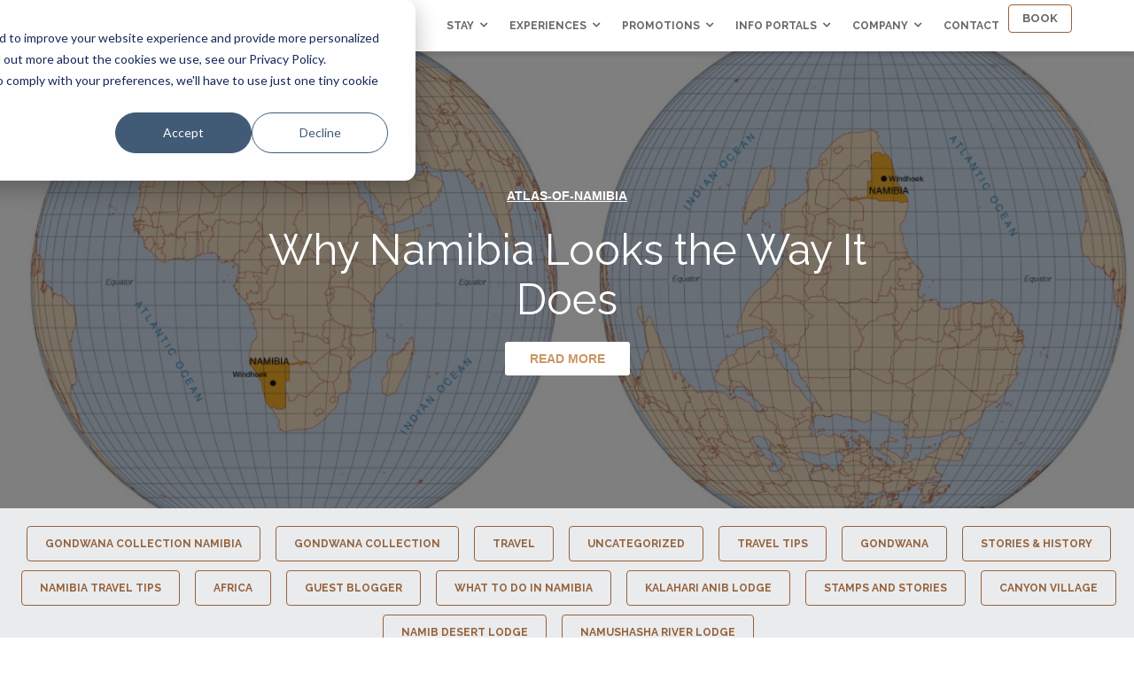

--- FILE ---
content_type: text/html; charset=UTF-8
request_url: https://gondwana-collection.com/blog/tag/africa-on-wheels
body_size: 11785
content:
<!doctype html><html id="hubspt-html-tg" lang="en"><head>
    
    
    
    
    
    
    
    
    
    
    
    
    <meta charset="utf-8">

    
    <link rel="canonical" href="https://gondwana-collection.com/blog/tag/africa-on-wheels">

    
    
      
      <title>Blog | Africa on wheels</title>
      <meta name="description" content="Africa on wheels | Latest Travelogues from all around Namibia!">
    

    
    <link rel="shortcut icon" href="https://gondwana-collection.com/hubfs/Gondwana_Hand-1.png">
    
    
    <link rel="preload" href="https://maxcdn.bootstrapcdn.com/font-awesome/4.7.0/css/font-awesome.min.css" as="style" onload="this.onload=null;this.rel='stylesheet'">
    <noscript><link rel="stylesheet" href="https://maxcdn.bootstrapcdn.com/font-awesome/4.7.0/css/font-awesome.min.css"></noscript>
    
    <link rel="preload" href="https://unpkg.com/aos@2.3.1/dist/aos.css" as="style" onload="this.onload=null;this.rel='stylesheet'">
    <noscript><link rel="stylesheet" href="https://unpkg.com/aos@2.3.1/dist/aos.css"></noscript>
    
    <link rel="preload" href="https://cdnjs.cloudflare.com/ajax/libs/magnific-popup.js/1.1.0/magnific-popup.min.css" as="style" onload="this.onload=null;this.rel='stylesheet'">
    <noscript><link rel="stylesheet" href="https://cdnjs.cloudflare.com/ajax/libs/magnific-popup.js/1.1.0/magnific-popup.min.css"></noscript>
    
    <link rel="preload" href="https://cdnjs.cloudflare.com/ajax/libs/slick-carousel/1.9.0/slick-theme.min.css" as="style" onload="this.onload=null;this.rel='stylesheet'">
    <noscript><link rel="stylesheet" href="https://cdnjs.cloudflare.com/ajax/libs/slick-carousel/1.9.0/slick-theme.min.css"></noscript>
    
    <link rel="preload" href="https://cdnjs.cloudflare.com/ajax/libs/slick-carousel/1.9.0/slick.min.css" as="style" integrity="sha256-UK1EiopXIL+KVhfbFa8xrmAWPeBjMVdvYMYkTAEv/HI=" crossorigin="anonymous" onload="this.onload=null;this.rel='stylesheet'">
    <noscript><link rel="stylesheet" href="https://cdnjs.cloudflare.com/ajax/libs/slick-carousel/1.9.0/slick.min.css" integrity="sha256-UK1EiopXIL+KVhfbFa8xrmAWPeBjMVdvYMYkTAEv/HI="></noscript>
    
    

    
    <script type="text/javascript" src="//cdnjs.cloudflare.com/ajax/libs/jquery/1.7.1/jquery.min.js"></script>
    <script src="https://www.jqueryscript.net/demo/Instagram-Photos-Without-API-instagramFeed/jquery.instagramFeed.js"></script>
    <script type="text/javascript" src="//cdn.jsdelivr.net/npm/slick-carousel@1.8.1/slick/slick.min.js"></script>
    <script src="https://cdnjs.cloudflare.com/ajax/libs/magnific-popup.js/1.1.0/jquery.magnific-popup.js" integrity="sha512-C1zvdb9R55RAkl6xCLTPt+Wmcz6s+ccOvcr6G57lbm8M2fbgn2SUjUJbQ13fEyjuLViwe97uJvwa1EUf4F1Akw==" crossorigin="anonymous"></script>
    <script src="https://unpkg.com/aos@2.3.1/dist/aos.js"></script>
    
    <!-- Include theme overrides -->
    
        
    
    
    
       
        
    
      
      
		
    <meta name="viewport" content="width=device-width, initial-scale=1">

    
    <meta property="og:description" content="Africa on wheels | Latest Travelogues from all around Namibia!">
    <meta property="og:title" content="Blog | Africa on wheels">
    <meta name="twitter:description" content="Africa on wheels | Latest Travelogues from all around Namibia!">
    <meta name="twitter:title" content="Blog | Africa on wheels">

    

    

    <style>
a.cta_button{-moz-box-sizing:content-box !important;-webkit-box-sizing:content-box !important;box-sizing:content-box !important;vertical-align:middle}.hs-breadcrumb-menu{list-style-type:none;margin:0px 0px 0px 0px;padding:0px 0px 0px 0px}.hs-breadcrumb-menu-item{float:left;padding:10px 0px 10px 10px}.hs-breadcrumb-menu-divider:before{content:'›';padding-left:10px}.hs-featured-image-link{border:0}.hs-featured-image{float:right;margin:0 0 20px 20px;max-width:50%}@media (max-width: 568px){.hs-featured-image{float:none;margin:0;width:100%;max-width:100%}}.hs-screen-reader-text{clip:rect(1px, 1px, 1px, 1px);height:1px;overflow:hidden;position:absolute !important;width:1px}
</style>

<link rel="stylesheet" href="https://gondwana-collection.com/hubfs/hub_generated/template_assets/1/43099254289/1768384737722/template_main.css">
<link rel="stylesheet" href="https://gondwana-collection.com/hubfs/hub_generated/template_assets/1/43099121920/1768384737147/template_royal_preloader.css">
<link rel="stylesheet" href="https://gondwana-collection.com/hubfs/hub_generated/template_assets/1/43099064643/1768384724371/template_theme-overrides.min.css">
<link rel="stylesheet" href="https://gondwana-collection.com/hubfs/hub_generated/template_assets/1/43099254290/1768384726208/template_responsive.min.css">
<link rel="stylesheet" href="https://gondwana-collection.com/hubfs/hub_generated/template_assets/1/47792468042/1768384726990/template_custom_main_style_fs.min.css">
<link rel="stylesheet" href="https://gondwana-collection.com/hubfs/hub_generated/module_assets/1/43099235693/1743166254622/module_Header.min.css">
<link rel="stylesheet" href="https://gondwana-collection.com/hubfs/hub_generated/module_assets/1/43099228059/1751523276320/module_Footer.min.css">
<style>
  @font-face {
    font-family: "Raleway";
    font-weight: 400;
    font-style: normal;
    font-display: swap;
    src: url("/_hcms/googlefonts/Raleway/regular.woff2") format("woff2"), url("/_hcms/googlefonts/Raleway/regular.woff") format("woff");
  }
  @font-face {
    font-family: "Raleway";
    font-weight: 600;
    font-style: normal;
    font-display: swap;
    src: url("/_hcms/googlefonts/Raleway/600.woff2") format("woff2"), url("/_hcms/googlefonts/Raleway/600.woff") format("woff");
  }
  @font-face {
    font-family: "Raleway";
    font-weight: 700;
    font-style: normal;
    font-display: swap;
    src: url("/_hcms/googlefonts/Raleway/700.woff2") format("woff2"), url("/_hcms/googlefonts/Raleway/700.woff") format("woff");
  }
</style>

    


    
<!--  Added by GoogleTagManager integration -->
<script>
var _hsp = window._hsp = window._hsp || [];
window.dataLayer = window.dataLayer || [];
function gtag(){dataLayer.push(arguments);}

var useGoogleConsentModeV2 = true;
var waitForUpdateMillis = 1000;



var hsLoadGtm = function loadGtm() {
    if(window._hsGtmLoadOnce) {
      return;
    }

    if (useGoogleConsentModeV2) {

      gtag('set','developer_id.dZTQ1Zm',true);

      gtag('consent', 'default', {
      'ad_storage': 'denied',
      'analytics_storage': 'denied',
      'ad_user_data': 'denied',
      'ad_personalization': 'denied',
      'wait_for_update': waitForUpdateMillis
      });

      _hsp.push(['useGoogleConsentModeV2'])
    }

    (function(w,d,s,l,i){w[l]=w[l]||[];w[l].push({'gtm.start':
    new Date().getTime(),event:'gtm.js'});var f=d.getElementsByTagName(s)[0],
    j=d.createElement(s),dl=l!='dataLayer'?'&l='+l:'';j.async=true;j.src=
    'https://www.googletagmanager.com/gtm.js?id='+i+dl;f.parentNode.insertBefore(j,f);
    })(window,document,'script','dataLayer','GTM-WGMXLBS');

    window._hsGtmLoadOnce = true;
};

_hsp.push(['addPrivacyConsentListener', function(consent){
  if(consent.allowed || (consent.categories && consent.categories.analytics)){
    hsLoadGtm();
  }
}]);

</script>

<!-- /Added by GoogleTagManager integration -->


<style>
.translator-icons{display:none !important;}
  .lang_list_class li:first-child{
  	border-radius: 10px 0px 0px 0px;
  }
  .lang_list_class li:last-child{
  	border-radius: 0px 0px 10px 10px;
  }
  .breadcrumbs-main {
  	display: none;
  }
  .anchor-div{
  	height: 0px;
    position: relative;
    top: -350px;
  }
  .unique-header-inner {
  	height: 8vh !important;
  }
  @media (max-width: 1498px) {
  	.unique-header-menu .hs-menu-wrapper.hs-menu-flow-horizontal>ul li.hs-menu-depth-1 a {
    	float: left;
    	padding: 22px 14px ;
	}
    .hs-menu-wrapper.hs-menu-flow-horizontal>ul li a {
      font-size: 12px ;
  	}
  }
  @media (max-width: 1280px) {
  	.unique-header-menu .hs-menu-wrapper.hs-menu-flow-horizontal>ul li.hs-menu-depth-1 a {
    	float: left;
    	padding: 19px 10px ;
	}
    .hs-menu-wrapper.hs-menu-flow-horizontal>ul li a {
      font-size: 12px ;
  	}
  }
  @media (max-width: 1098px) {
  	.unique-header-menu .hs-menu-wrapper.hs-menu-flow-horizontal>ul li.hs-menu-depth-1 a {
    	float: left;
    	padding: 19px 7px;
	}
    .hs-menu-wrapper.hs-menu-flow-horizontal>ul li a {
      font-size: 12px;
  	}
  }
  .multi-lang_main .header__language-switcher.header--element.text-white .globe_class::before {
    filter: invert(0%) !important;
  }
  .multi-lang_main {
    position: relative;
    z-index: 9 !important;
}
  .multi-lang_main > div{
  	z-index: 9 !important;
  }
  .unique-header form.search__form,.search-item-main {
    display: none !important;
	}
  .acc.accordion_light{
  	max-width:100% !important;
  }
.more-text {
    max-height: 0;
    overflow: hidden;
    opacity: 0;
    transition: max-height 0.5s ease, opacity 0.5s ease; /* Smooth transition */
}
.more-text.show {
  opacity: 1;
  transition: max-height 0.5s ease, opacity 0.5s ease;
}
 span.read-more-btn {
    color: #7bb33b;
    cursor: pointer;
    font-size: 14px;
    margin-top: 5px;
}
.visible-text {
    display: block; /* or inline-block */
    text-align: justify;
}
 span.visible-text p:last-child {
    margin-bottom: 3px;
}
.system-pages-wrapper.email-subscription-wrapper .checkbox-row input {
    appearance: auto !important;
    -webkit-appearance: auto !important;
    -ms-appearance: auto  !important;
    -o-appearance: auto  !important;
    -moz-appearance: auto  !important;
}
</style>
<style>
  
  @media (max-width: 1498px) {
  .unique-header-menu .hs-menu-wrapper.hs-menu-flow-horizontal>ul li.hs-menu-depth-1 a {
    float: left;
    padding: 22px 14px ;
  }
  .hs-menu-wrapper.hs-menu-flow-horizontal>ul li a {
    font-size: 12px ;
  }
}
@media (max-width: 1280px) {
  .unique-header-menu .hs-menu-wrapper.hs-menu-flow-horizontal>ul li.hs-menu-depth-1 a {
    float: left;
    padding: 19px 10px ;
  }
  .hs-menu-wrapper.hs-menu-flow-horizontal>ul li a {
    font-size: 12px ;
  }
}
@media (max-width: 1098px) {
  .unique-header-menu .hs-menu-wrapper.hs-menu-flow-horizontal>ul li.hs-menu-depth-1 a {
    float: left;
    padding: 19px 5px;
  }
  .hs-menu-wrapper.hs-menu-flow-horizontal>ul li a {
    font-size: 12px;
  }
}
  
</style>
<meta property="og:type" content="blog">
<meta name="twitter:card" content="summary">
<meta name="twitter:domain" content="gondwana-collection.com">
<link rel="alternate" type="application/rss+xml" href="https://gondwana-collection.com/blog/rss.xml">
<script src="//platform.linkedin.com/in.js" type="text/javascript">
    lang: en_US
</script>

<meta http-equiv="content-language" content="en">

<link rel="stylesheet" href="https://gondwana-collection.com/hubfs/hub_generated/template_assets/1/43926395209/1743079253655/template_custon-blog-style_fs.min.css">


    
    <!--[if IE]>
  		<script src="http://html5shiv.googlecode.com/svn/trunk/html5.js"></script>
		<![endif]-->
    <script>document.documentElement.className = 'js';</script>
    
		<script src="https://kit.fontawesome.com/ac85e32b08.js" crossorigin="anonymous" async></script>
		<script type="text/javascript" async>
				(function(c,l,a,r,i,t,y){
						c[a]=c[a]||function(){(c[a].q=c[a].q||[]).push(arguments)};
						t=l.createElement(r);t.async=1;t.src="https://www.clarity.ms/tag/"+i;
						y=l.getElementsByTagName(r)[0];y.parentNode.insertBefore(t,y);
				})(window, document, "clarity", "script", "agxaplanvx");
		</script>
    
    
    <script type="application/ld+json">
    {
      "@context": "https://schema.org",
      "@graph": [
        {
          "@type": "Organization",
          "@id": "https://gondwana-collection.com/#organization",
          "name": "Gondwana Collection Namibia",
          "url": "https://gondwana-collection.com/",
          "logo": "https://uat.gondwana-collection.com/hs-fs/hubfs/Gondwana-Collection-Logo-1.png?width=252&amp;height=64&amp;name=Gondwana-Collection-Logo-1.png" class="hs-image-widget " height="64" style="height: auto;width:252px;border-width:0px;border:0px;" width="252" alt="Gondwana-Collection" title="Gondwana-Collection" srcset="https://uat.gondwana-collection.com/hs-fs/hubfs/Gondwana-Collection-Logo-1.png?width=126&amp;height=32&amp;name=Gondwana-Collection-Logo-1.png 126w, https://uat.gondwana-collection.com/hs-fs/hubfs/Gondwana-Collection-Logo-1.png?width=252&amp;height=64&amp;name=Gondwana-Collection-Logo-1.png 252w, https://uat.gondwana-collection.com/hs-fs/hubfs/Gondwana-Collection-Logo-1.png?width=378&amp;height=96&amp;name=Gondwana-Collection-Logo-1.png 378w, https://uat.gondwana-collection.com/hs-fs/hubfs/Gondwana-Collection-Logo-1.png?width=504&amp;height=128&amp;name=Gondwana-Collection-Logo-1.png 504w, https://uat.gondwana-collection.com/hs-fs/hubfs/Gondwana-Collection-Logo-1.png?width=630&amp;height=160&amp;name=Gondwana-Collection-Logo-1.png 630w, https://uat.gondwana-collection.com/hs-fs/hubfs/Gondwana-Collection-Logo-1.png?width=756&amp;height=192&amp;name=Gondwana-Collection-Logo-1.png 756w" sizes="(max-width: 252px) 100vw, 252px",
          "description": "Luxury lodges and accommodations in Namibia",
          "address": {
            "@type": "PostalAddress",
            "addressCountry": "NA"
          },
          "sameAs": [
            "https://www.facebook.com/gondwanacollectionnamibia/",
            "https://www.instagram.com/gondwanacollection/"
          ]
        },
        {
          "@type": "WebSite",
          "@id": "https://gondwana-collection.com/#website",
          "url": "https://gondwana-collection.com/",
          "name": "Gondwana Collection",
          "description": "Experience luxury lodges and authentic Namibia",
          "publisher": {
            "@id": "https://gondwana-collection.com/#organization"
          },
          "potentialAction": {
            "@type": "SearchAction",
            "target": "https://gondwana-collection.com/search?q={search_term_string}",
            "query-input": "required name=search_term_string"
          }
        }
        
        
      ]
    }
    </script>
  <meta name="generator" content="HubSpot"></head>
  
<body class="">
<!--  Added by GoogleTagManager integration -->
<noscript><iframe src="https://www.googletagmanager.com/ns.html?id=GTM-WGMXLBS" height="0" width="0" style="display:none;visibility:hidden"></iframe></noscript>

<!-- /Added by GoogleTagManager integration -->

    
    <!-- Preloader Code Start -->
    
    <!-- End Preloader Code -->
    
    <div class="body-wrapper banner-fix   hs-blog-id-43741168922 hs-blog-listing">
      
        <div data-global-resource-path="GC-Regal-Core-2021/templates/partials/header.html"><header class="header">
 <div id="hs_cos_wrapper_header" class="hs_cos_wrapper hs_cos_wrapper_widget hs_cos_wrapper_type_module" style="" data-hs-cos-general-type="widget" data-hs-cos-type="module">























<!-- Start Header customize_yourself Code -->

<!--  Header Code Start -->
<div class="unique-header-main header-customize-yourself">
  
  <div class="unique-header light-header">
    <div class="container">
      <div class="unique-header-inner">
        <div class="unique-logo-wrap">
          <div class="main-logo">        
               <span id="hs_cos_wrapper_header_" class="hs_cos_wrapper hs_cos_wrapper_widget hs_cos_wrapper_type_logo" style="" data-hs-cos-general-type="widget" data-hs-cos-type="logo"><a href="https://gondwana-collection-8820531.hs-sites.com/" id="hs-link-header_" style="border-width:0px;border:0px;"><img src="https://gondwana-collection.com/hs-fs/hubfs/Gondwana-Collection-Logo-1.png?width=252&amp;height=64&amp;name=Gondwana-Collection-Logo-1.png" class="hs-image-widget " height="64" style="height: auto;width:252px;border-width:0px;border:0px;" width="252" alt="Gondwana-Collection" title="Gondwana-Collection" srcset="https://gondwana-collection.com/hs-fs/hubfs/Gondwana-Collection-Logo-1.png?width=126&amp;height=32&amp;name=Gondwana-Collection-Logo-1.png 126w, https://gondwana-collection.com/hs-fs/hubfs/Gondwana-Collection-Logo-1.png?width=252&amp;height=64&amp;name=Gondwana-Collection-Logo-1.png 252w, https://gondwana-collection.com/hs-fs/hubfs/Gondwana-Collection-Logo-1.png?width=378&amp;height=96&amp;name=Gondwana-Collection-Logo-1.png 378w, https://gondwana-collection.com/hs-fs/hubfs/Gondwana-Collection-Logo-1.png?width=504&amp;height=128&amp;name=Gondwana-Collection-Logo-1.png 504w, https://gondwana-collection.com/hs-fs/hubfs/Gondwana-Collection-Logo-1.png?width=630&amp;height=160&amp;name=Gondwana-Collection-Logo-1.png 630w, https://gondwana-collection.com/hs-fs/hubfs/Gondwana-Collection-Logo-1.png?width=756&amp;height=192&amp;name=Gondwana-Collection-Logo-1.png 756w" sizes="(max-width: 252px) 100vw, 252px"></a></span>
          </div>
          <div class="transparent-logo">        
               <span id="hs_cos_wrapper_header_" class="hs_cos_wrapper hs_cos_wrapper_widget hs_cos_wrapper_type_logo" style="" data-hs-cos-general-type="widget" data-hs-cos-type="logo"><a href="https://gondwana-collection-8820531.hs-sites.com/" id="hs-link-header_" style="border-width:0px;border:0px;"><img src="https://gondwana-collection.com/hs-fs/hubfs/Gondwana-Collection-Logo-1.png?width=252&amp;height=64&amp;name=Gondwana-Collection-Logo-1.png" class="hs-image-widget " height="64" style="height: auto;width:252px;border-width:0px;border:0px;" width="252" alt="Gondwana-Collection" title="Gondwana-Collection" srcset="https://gondwana-collection.com/hs-fs/hubfs/Gondwana-Collection-Logo-1.png?width=126&amp;height=32&amp;name=Gondwana-Collection-Logo-1.png 126w, https://gondwana-collection.com/hs-fs/hubfs/Gondwana-Collection-Logo-1.png?width=252&amp;height=64&amp;name=Gondwana-Collection-Logo-1.png 252w, https://gondwana-collection.com/hs-fs/hubfs/Gondwana-Collection-Logo-1.png?width=378&amp;height=96&amp;name=Gondwana-Collection-Logo-1.png 378w, https://gondwana-collection.com/hs-fs/hubfs/Gondwana-Collection-Logo-1.png?width=504&amp;height=128&amp;name=Gondwana-Collection-Logo-1.png 504w, https://gondwana-collection.com/hs-fs/hubfs/Gondwana-Collection-Logo-1.png?width=630&amp;height=160&amp;name=Gondwana-Collection-Logo-1.png 630w, https://gondwana-collection.com/hs-fs/hubfs/Gondwana-Collection-Logo-1.png?width=756&amp;height=192&amp;name=Gondwana-Collection-Logo-1.png 756w" sizes="(max-width: 252px) 100vw, 252px"></a></span>
          </div>
        </div>
        <div class="menu-block-wrap">           
            
            
            <div class="unique-header-menu">
              <span id="hs_cos_wrapper_header_" class="hs_cos_wrapper hs_cos_wrapper_widget hs_cos_wrapper_type_menu" style="" data-hs-cos-general-type="widget" data-hs-cos-type="menu"><div id="hs_menu_wrapper_header_" class="hs-menu-wrapper active-branch flyouts hs-menu-flow-horizontal" role="navigation" data-sitemap-name="default" data-menu-id="42469190435" aria-label="Navigation Menu">
 <ul role="menu">
  <li class="hs-menu-item hs-menu-depth-1 hs-item-has-children" role="none"><a href="javascript:;" aria-haspopup="true" aria-expanded="false" role="menuitem">Stay</a>
   <ul role="menu" class="hs-menu-children-wrapper">
    <li class="hs-menu-item hs-menu-depth-2" role="none"><a href="https://gondwana-collection.com?lodges_and_camps=show" role="menuitem">Lodges &amp; Camps</a></li>
    <li class="hs-menu-item hs-menu-depth-2" role="none"><a href="https://gondwana-collection.com/dynamic-lodge-map" role="menuitem">Accommodation Map</a></li>
    <li class="hs-menu-item hs-menu-depth-2 hs-item-has-children" role="none"><a href="https://gondwana-collection.com/collections" role="menuitem">Stay Options</a>
     <ul role="menu" class="hs-menu-children-wrapper">
      <li class="hs-menu-item hs-menu-depth-3" role="none"><a href="https://gondwana-collection.com/secret-collection" role="menuitem">Luxury</a></li>
      <li class="hs-menu-item hs-menu-depth-3" role="none"><a href="https://gondwana-collection.com/premiumpluscollection" role="menuitem">Exclusive</a></li>
      <li class="hs-menu-item hs-menu-depth-3" role="none"><a href="https://gondwana-collection.com/premiumcollection" role="menuitem">Upmarket</a></li>
      <li class="hs-menu-item hs-menu-depth-3" role="none"><a href="https://gondwana-collection.com/comfortcollection" role="menuitem">Value for Money</a></li>
      <li class="hs-menu-item hs-menu-depth-3" role="none"><a href="https://gondwana-collection.com/experiencecollection" role="menuitem">Unique Experience</a></li>
      <li class="hs-menu-item hs-menu-depth-3" role="none"><a href="https://gondwana-collection.com/adventurecollection" role="menuitem">Self-Catering &amp; Camping</a></li>
     </ul></li>
   </ul></li>
  <li class="hs-menu-item hs-menu-depth-1 hs-item-has-children" role="none"><a href="javascript:;" aria-haspopup="true" aria-expanded="false" role="menuitem">Experiences</a>
   <ul role="menu" class="hs-menu-children-wrapper">
    <li class="hs-menu-item hs-menu-depth-2" role="none"><a href="https://gondwana-collection.com/experience-namibia" role="menuitem">Destinations</a></li>
    <li class="hs-menu-item hs-menu-depth-2" role="none"><a href="https://gondwana-collection.com/en/safari-packages" role="menuitem">Travel &amp; Safaris</a></li>
    <li class="hs-menu-item hs-menu-depth-2" role="none"><a href="https://gondwana-collection.com/en/adventure-travel-namibia" role="menuitem">Adventure Travel</a></li>
    <li class="hs-menu-item hs-menu-depth-2" role="none"><a href="https://gondwana-collection.com/corporate" role="menuitem">Business Travel</a></li>
    <li class="hs-menu-item hs-menu-depth-2 hs-item-has-children" role="none"><a href="javascript:;" role="menuitem">Travel Services</a>
     <ul role="menu" class="hs-menu-children-wrapper">
      <li class="hs-menu-item hs-menu-depth-3" role="none"><a href="https://namibia2go.com" role="menuitem" target="_blank" rel="noopener">Car Rental</a></li>
      <li class="hs-menu-item hs-menu-depth-3" role="none"><a href="https://go2.na/" role="menuitem" target="_blank" rel="noopener">Shuttle Service</a></li>
      <li class="hs-menu-item hs-menu-depth-3" role="none"><a href="https://gondwana.travel" role="menuitem" target="_blank" rel="noopener">Travel Agency</a></li>
      <li class="hs-menu-item hs-menu-depth-3" role="none"><a href="https://narrativenamibia.com/" role="menuitem" target="_blank" rel="noopener">Souvenir Shopping</a></li>
     </ul></li>
   </ul></li>
  <li class="hs-menu-item hs-menu-depth-1 hs-item-has-children" role="none"><a href="javascript:;" aria-haspopup="true" aria-expanded="false" role="menuitem">Promotions</a>
   <ul role="menu" class="hs-menu-children-wrapper">
    <li class="hs-menu-item hs-menu-depth-2" role="none"><a href="https://gondwana-collection.com/promotions-namibia" role="menuitem">Special Offers</a></li>
    <li class="hs-menu-item hs-menu-depth-2" role="none"><a href="https://gondwana-collection.com/card" role="menuitem">Gondwana Membership</a></li>
   </ul></li>
  <li class="hs-menu-item hs-menu-depth-1 hs-item-has-children" role="none"><a href="javascript:;" aria-haspopup="true" aria-expanded="false" role="menuitem">Info Portals</a>
   <ul role="menu" class="hs-menu-children-wrapper">
    <li class="hs-menu-item hs-menu-depth-2" role="none"><a href="https://gondwana-collection.com/news" role="menuitem">News</a></li>
    <li class="hs-menu-item hs-menu-depth-2" role="none"><a href="https://gondwana-collection.com/blog" role="menuitem">Blog</a></li>
    <li class="hs-menu-item hs-menu-depth-2" role="none"><a href="https://gondwana-collection.com/agent-portal" role="menuitem">Agent Portal/Media</a></li>
    <li class="hs-menu-item hs-menu-depth-2" role="none"><a href="https://gondwana-collection.com/visa-namibia-information" role="menuitem">Visa Info</a></li>
   </ul></li>
  <li class="hs-menu-item hs-menu-depth-1 hs-item-has-children" role="none"><a href="javascript:;" aria-haspopup="true" aria-expanded="false" role="menuitem">Company</a>
   <ul role="menu" class="hs-menu-children-wrapper">
    <li class="hs-menu-item hs-menu-depth-2" role="none"><a href="https://gondwana-collection.com/en/about-us" role="menuitem">About Gondwana</a></li>
    <li class="hs-menu-item hs-menu-depth-2" role="none"><a href="https://gondwana-collection.com/en/investor-relations" role="menuitem">Investor Relations</a></li>
    <li class="hs-menu-item hs-menu-depth-2" role="none"><a href="https://gondwana-collection.com/en/about-us/sustainability/staff-development-together-we-are-strong/" role="menuitem">Careers</a></li>
    <li class="hs-menu-item hs-menu-depth-2" role="none"><a href="https://gondwana-collection.com/en/about-us/our-partners" role="menuitem">Partners</a></li>
    <li class="hs-menu-item hs-menu-depth-2" role="none"><a href="https://gondwana-collection.com/en/about-us/sustainability/" role="menuitem">Sustainability</a></li>
    <li class="hs-menu-item hs-menu-depth-2" role="none"><a href="https://gondwana-collection.com/gondwana-trust-care" role="menuitem">Care Trust</a></li>
   </ul></li>
  <li class="hs-menu-item hs-menu-depth-1" role="none"><a href="https://gondwana-collection.com/en/contact-us" role="menuitem">Contact</a></li>
  <li class="hs-menu-item hs-menu-depth-1" role="none"><a href="https://gondwana-collection.com/store" role="menuitem">Book</a></li>
 </ul>
</div></span>
            </div>
          
         
          
            <!-- HTML to show when checked -->
            <div class="search-item-main">           
              <div id="btn-search" class="search-icon"><i class="fa fa-search"></i></div> 
             
            </div>        


          <!-- Search Box code start -->
          <div class="search ">
            <button id="btn-search-close" class="btn btn--search-close" aria-label="Close search form"><i class="fa fa-times"></i></button>
           <form class="search__form" action="/hs-search-results">
              <input class="search__input" name="term" type="search" placeholder="Search here" autocomplete="off" autocorrect="off" autocapitalize="off" spellcheck="false">
              <span class="search__info">Hit enter to search or ESC to close</span>
            </form>
          </div>
           



          
          
        </div>
      </div>
    </div>
  </div>
</div>

<style>
  .search {background: rgba(255, 255, 255,1.0);}
  
</style>
<!-- End Header Customize Header Code -->
</div> 
</header></div>
            
      
      <!-- Breadcrumbs Code -->
      
        <div class="breadcrumb-wrap">      
          <div class="container">        
            <div id="hs_cos_wrapper_Breadcrumbs" class="hs_cos_wrapper hs_cos_wrapper_widget hs_cos_wrapper_type_module" style="" data-hs-cos-general-type="widget" data-hs-cos-type="module"><!--    Breadcrumb Code Start    -->
<div class="breadcrumbs-main text-white">
  
  
  <span id="hs_cos_wrapper_Breadcrumbs_" class="hs_cos_wrapper hs_cos_wrapper_widget hs_cos_wrapper_type_menu" style="" data-hs-cos-general-type="widget" data-hs-cos-type="menu"><div class="hs-menu-wrapper active-branch hs-menu-flow-horizontal" role="navigation" data-sitemap-name="default_horizontal_menu_html">
    <ul>
        <li class="hs-menu-item hs-menu-depth-1 hs-item-has-children">
            <a href="#">Menu Item 1</a>
            <ul class="hs-menu-children-wrapper">
                <li class="hs-menu-item hs-menu-depth-2 hs-item-has-children">
                    <a href="#">Sub-menu Item 1</a>
                    <ul class="hs-menu-children-wrapper">
                        <li class="hs-menu-item hs-menu-depth-3">
                            <a href="#">Another Item</a>
                        </li>
                    </ul>
                </li>
                <li class="hs-menu-item hs-menu-depth-2">
                    <a href="#">Sub-menu Item 2</a>
                </li>
          </ul>
        </li>
        <li class="hs-menu-item hs-menu-depth-1 hs-item-has-children">
            <a href="#">Menu Item 2</a>
            <ul class="hs-menu-children-wrapper">
                <li class="hs-menu-item hs-menu-depth-2">
                    <a href="#">Yet Another Item</a>
                </li>
          </ul>
        </li>
        <li class="hs-menu-item hs-menu-depth-1">
            <a href="#">Menu Item 3</a>
        </li>
        <li class="hs-menu-item hs-menu-depth-1">
            <a href="#">Menu Item 4</a>
        </li>
    </ul>
</div>
</span>
   
</div>   
<!--   End Breadcrumb Code Start    --></div>        
          </div>
        </div>  
      
      
      <!-- Multi Language Code Start -->
      
      <div class="multi-lang_main">
        <div class="">
          
        </div>
      </div>
            
      <!-- End Multi Language Code -->
      
      
      
<main class="body-container-wrapper">
  <div class="body-container body-container--blog-index">
    
    
    
    
        
        <div class="featured-article" style="background-image:url(https://gondwana-collection.com/hubfs/04%20Gondwana%20Blog/Namibias%20orientation.png);">
            <div class="inner">
                <div class="page-center">
                    
                         <p id="hubspot-topic_data">
                            
                                <a class="topic-link" href="https://gondwana-collection.com/blog/topic/atlas-of-namibia">atlas-of-namibia</a>
                            
                         </p>
                    
                    <!--<p>Featured Article</p>-->
                    <h1><a href="https://gondwana-collection.com/blog/why-namibia-looks-the-way-it-does">Why Namibia Looks the Way It Does</a></h1>
                    <a class="btn btn-arrow small_btn read-more" href="https://gondwana-collection.com/blog/why-namibia-looks-the-way-it-does"><span>  Read More  <i class="fa fa-angle-right"></i></span></a>
                </div>
            </div>
        </div>
      
    
      
      <div class="blog-topics">
          <div class="page-center">
              
              <ul>
                  
                  <li><a href="https://gondwana-collection.com/blog/topic/gondwana-collection-namibia">Gondwana Collection Namibia</a></li>
                  
                  <li><a href="https://gondwana-collection.com/blog/topic/gondwana-collection">Gondwana Collection</a></li>
                  
                  <li><a href="https://gondwana-collection.com/blog/topic/travel">Travel</a></li>
                  
                  <li><a href="https://gondwana-collection.com/blog/topic/uncategorized">Uncategorized</a></li>
                  
                  <li><a href="https://gondwana-collection.com/blog/topic/travel-tips">Travel Tips</a></li>
                  
                  <li><a href="https://gondwana-collection.com/blog/topic/gondwana">gondwana</a></li>
                  
                  <li><a href="https://gondwana-collection.com/blog/topic/stories-history">Stories &amp; History</a></li>
                  
                  <li><a href="https://gondwana-collection.com/blog/topic/namibia-travel-tips-2">Namibia Travel Tips</a></li>
                  
                  <li><a href="https://gondwana-collection.com/blog/topic/africa">africa</a></li>
                  
                  <li><a href="https://gondwana-collection.com/blog/topic/guest-blogger">Guest Blogger</a></li>
                  
                  <li><a href="https://gondwana-collection.com/blog/topic/what-to-do-in-namibia">What to do in Namibia</a></li>
                  
                  <li><a href="https://gondwana-collection.com/blog/topic/kalahari-anib-lodge">Kalahari Anib Lodge</a></li>
                  
                  <li><a href="https://gondwana-collection.com/blog/topic/stamps-and-stories">Stamps and Stories</a></li>
                  
                  <li><a href="https://gondwana-collection.com/blog/topic/canyon-village">Canyon Village</a></li>
                  
                  <li><a href="https://gondwana-collection.com/blog/topic/namib-desert-lodge-2">Namib Desert Lodge</a></li>
                  
                  <li><a href="https://gondwana-collection.com/blog/topic/namushasha-river-lodge">Namushasha River Lodge</a></li>
                  
              </ul>
          </div>
      </div>
    
           
      <section class="blog-listing-five"> 
        <div class="container"> 
          <div class="row-fluid">
            <div class="span12">
              <div class="blog-section blog-listing-one blog-listing-threecol">
                <div class="blog-listing-wrapper cell-wrapper">
                  <div class="blog-section">
                    <div class="blog-listing-wrapper cell-wrapper">
                      
                      <div class="post-listing">
                        
                        <div class="post-item">
                          <div class="post-inner">
                            
                            
                            <div class="hs-featured-image-wrapper">
                              <a href="https://gondwana-collection.com/blog/how-to-plan-my-trip-to-namibia-africa" title="" class="hs-featured-image-link">
                                <img src="https://gondwana-collection.com/hubfs/Imported_Blog_Media/untitled-0553-4.jpg" class="hs-featured-image lazyload" alt="Mountain view">
                              </a>
                              <a class="btn small_btn read-more" href="https://gondwana-collection.com/blog/how-to-plan-my-trip-to-namibia-africa">  Read More  </a>
                              
                              <p id="hubspot-topic_data">
                                
                                <a class="topic-link" href="https://gondwana-collection.com/blog/topic/gondwana-collection-namibia">Gondwana Collection Namibia</a>,
                                
                                <a class="topic-link" href="https://gondwana-collection.com/blog/topic/skeleton-coast">skeleton coast</a>,
                                
                                <a class="topic-link" href="https://gondwana-collection.com/blog/topic/uncategorized">Uncategorized</a>,
                                
                                <a class="topic-link" href="https://gondwana-collection.com/blog/topic/namibia-story">Namibia Story</a>,
                                
                                <a class="topic-link" href="https://gondwana-collection.com/blog/topic/namiban-road-trip-impressions">Namiban Road Trip Impressions</a>,
                                
                                <a class="topic-link" href="https://gondwana-collection.com/blog/topic/swakopmund-namibia">Swakopmund Namibia</a>,
                                
                                <a class="topic-link" href="https://gondwana-collection.com/blog/topic/gondwana-lodges">gondwana lodges</a>,
                                
                                <a class="topic-link" href="https://gondwana-collection.com/blog/topic/what-to-do-in-namibia">What to do in Namibia</a>,
                                
                                <a class="topic-link" href="https://gondwana-collection.com/blog/topic/gondwana-guidebook">Gondwana Guidebook</a>,
                                
                                <a class="topic-link" href="https://gondwana-collection.com/blog/topic/namibian-weather">Namibian weather</a>,
                                
                                <a class="topic-link" href="https://gondwana-collection.com/blog/topic/trip-to-africa">trip to africa</a>,
                                
                                <a class="topic-link" href="https://gondwana-collection.com/blog/topic/hosea-kutako-international-airport">Hosea Kutako International Airport</a>,
                                
                                <a class="topic-link" href="https://gondwana-collection.com/blog/topic/africa-on-wheels">Africa on wheels</a>,
                                
                                <a class="topic-link" href="https://gondwana-collection.com/blog/topic/namibia-trip">namibia trip</a>,
                                
                                <a class="topic-link" href="https://gondwana-collection.com/blog/topic/savana-car-hire">Savana car hire</a>,
                                
                                <a class="topic-link" href="https://gondwana-collection.com/blog/topic/how-to-plan-my-trip-to-namibia">how to plan my trip to namibia</a>,
                                
                                <a class="topic-link" href="https://gondwana-collection.com/blog/topic/swakopmund-2">Swakopmund</a>,
                                
                                <a class="topic-link" href="https://gondwana-collection.com/blog/topic/namibia-travel-tips-2">Namibia Travel Tips</a>
                                
                              </p>
                              
                            </div>
                            
                            <div class="short-desc">
                              <div class="date">  August, 5 2016  in <span class="tag-color">
                            Gondwana Collection Namibia,
                            
                            skeleton coast,
                            
                            Uncategorized,
                            
                            Namibia Story,
                            
                            Namiban Road Trip Impressions,
                            
                            Swakopmund Namibia,
                            
                            gondwana lodges,
                            
                            What to do in Namibia,
                            
                            Gondwana Guidebook,
                            
                            Namibian weather,
                            
                            trip to africa,
                            
                            Hosea Kutako International Airport,
                            
                            Africa on wheels,
                            
                            namibia trip,
                            
                            Savana car hire,
                            
                            how to plan my trip to namibia,
                            
                            Swakopmund,
                            
                            Namibia Travel Tips
                            </span></div>
                              <a class="post-title" href="https://gondwana-collection.com/blog/how-to-plan-my-trip-to-namibia-africa">How to plan my trip to Namibia, Africa</a>
                             <p>Planning a trip to Namibia and you’re not a 100% sure of what you need? Say no more! We...</p>
                              <div id="hubspot-author_data" class="hubspot-editable" data-hubspot-form-id="author_data" data-hubspot-name="Blog Author">
                                
                                
                                <a class="author-link" href="https://gondwana-collection.com/blog/author/p164861">By Bernd Grahl</a>
                                
                              </div>
                            </div>
                            
                          </div>
                        </div>
                        
                      </div>
                      
                      <div class="blog-pagination">
                        
                        
                        
                        
                        

                        
                        

                        
                        <ul>
                          <li class="first-posts-link hide"><a href="https://gondwana-collection.com/blog/tag/africa-on-wheels/page/0"> Pre</a></li>
                          <span class="pg">
                            
                             
                            
                            <li class="active"><a href="https://gondwana-collection.com/blog/tag/africa-on-wheels/page/1">1</a></li>

                            
                            
                             
                            
                             
                            
                             
                            
                             
                            
                            
                          </span>
                          <li class="last-posts-link hide"><a href="https://gondwana-collection.com/blog/tag/africa-on-wheels/page/0">Next </a></li>
                         </ul>
                        
                      </div>
                      
                    </div>
                  </div>
                </div>
              </div>
            </div>
          </div>
        </div>
      </section>
    


  </div>
</main>


      
        <div data-global-resource-path="GC-Regal-Core-2021/templates/partials/footer.html"><!-- Begin partial -->

<div id="hs_cos_wrapper_footer" class="hs_cos_wrapper hs_cos_wrapper_widget hs_cos_wrapper_type_module" style="" data-hs-cos-general-type="widget" data-hs-cos-type="module"><!--   Back To Home Code Start -->

<div id="scroll" class="backtohome-main" style="display: none;">
  <span class="backtohome-arrow text-white"></span>
</div>


<!--  Footer Choice Option Code -->
<!--  Footer Style One -->

<div class="footer footer-style4  text_white" style="background-color:#4B3D3A;">
  <div class="container">
    <div class="regal-footer">
      <div class="row-fluid">
        <div class="span12 footer-top-wrap">
          <div class="span3 footer-logo-columns">
              <div class="footer-logo">            
                  <span id="hs_cos_wrapper_footer_" class="hs_cos_wrapper hs_cos_wrapper_widget hs_cos_wrapper_type_logo" style="" data-hs-cos-general-type="widget" data-hs-cos-type="logo"><a href="https://gondwana-collection-8820531.hs-sites.com/" id="hs-link-footer_" style="border-width:0px;border:0px;"><img src="https://gondwana-collection.com/hs-fs/hubfs/04%20Gondwana%20Blog/Imported_Blog_Media/Gondwana-Collection-Logo-Footer-May-17-2021-09-28-10-34-AM.png?width=203&amp;height=52&amp;name=Gondwana-Collection-Logo-Footer-May-17-2021-09-28-10-34-AM.png" class="hs-image-widget " height="52" style="height: auto;width:203px;border-width:0px;border:0px;" width="203" alt="Gondwana-Collection-Logo-Footer-May-17-2021-09-28-10-34-AM" title="Gondwana-Collection-Logo-Footer-May-17-2021-09-28-10-34-AM" srcset="https://gondwana-collection.com/hs-fs/hubfs/04%20Gondwana%20Blog/Imported_Blog_Media/Gondwana-Collection-Logo-Footer-May-17-2021-09-28-10-34-AM.png?width=102&amp;height=26&amp;name=Gondwana-Collection-Logo-Footer-May-17-2021-09-28-10-34-AM.png 102w, https://gondwana-collection.com/hs-fs/hubfs/04%20Gondwana%20Blog/Imported_Blog_Media/Gondwana-Collection-Logo-Footer-May-17-2021-09-28-10-34-AM.png?width=203&amp;height=52&amp;name=Gondwana-Collection-Logo-Footer-May-17-2021-09-28-10-34-AM.png 203w, https://gondwana-collection.com/hs-fs/hubfs/04%20Gondwana%20Blog/Imported_Blog_Media/Gondwana-Collection-Logo-Footer-May-17-2021-09-28-10-34-AM.png?width=305&amp;height=78&amp;name=Gondwana-Collection-Logo-Footer-May-17-2021-09-28-10-34-AM.png 305w, https://gondwana-collection.com/hs-fs/hubfs/04%20Gondwana%20Blog/Imported_Blog_Media/Gondwana-Collection-Logo-Footer-May-17-2021-09-28-10-34-AM.png?width=406&amp;height=104&amp;name=Gondwana-Collection-Logo-Footer-May-17-2021-09-28-10-34-AM.png 406w, https://gondwana-collection.com/hs-fs/hubfs/04%20Gondwana%20Blog/Imported_Blog_Media/Gondwana-Collection-Logo-Footer-May-17-2021-09-28-10-34-AM.png?width=508&amp;height=130&amp;name=Gondwana-Collection-Logo-Footer-May-17-2021-09-28-10-34-AM.png 508w, https://gondwana-collection.com/hs-fs/hubfs/04%20Gondwana%20Blog/Imported_Blog_Media/Gondwana-Collection-Logo-Footer-May-17-2021-09-28-10-34-AM.png?width=609&amp;height=156&amp;name=Gondwana-Collection-Logo-Footer-May-17-2021-09-28-10-34-AM.png 609w" sizes="(max-width: 203px) 100vw, 203px"></a></span>       
              </div>
              
                  <div class="footer-descirption">
                   <div id="hs_cos_wrapper_footer_" class="hs_cos_wrapper hs_cos_wrapper_widget hs_cos_wrapper_type_inline_rich_text" style="" data-hs-cos-general-type="widget" data-hs-cos-type="inline_rich_text" data-hs-cos-field="footer_4_description.footer_s4_description"><p><span data-contrast="auto" xml:lang="EN-US" lang="EN-US"><a href="https://gondwana-collection.com/gondwana-collection-namibia-privacy-policy" rel="noopener" target="_blank"><span>Privacy Policy &amp; GDPR Compliance</span></a><span> </span><br><a href="https://gondwana-collection.com/disclaimer/" rel="noopener" target="_blank"><span>Disclaimer</span></a></span><span data-ccp-props="{}">&nbsp;</span></p>
<a href="https://gondwana-collection.com/en/contact-us"><button class="ft_contactus_btn"> CONTACT US </button></a>
<p><span>&nbsp;<br></span></p>
<p><span><a href="https://share.hsforms.com/1vAyyivN-SSWpopwwm8mzMw591yr"><button class="ft_newsletter_btn"> Subscribe to Our Newsletter </button></a><span data-contrast="auto" xml:lang="EN-US" lang="EN-US"></span></span></p></div>
                 </div>
              
						<div class="span3 social-wrapper"> 
								
								<h5 class="footer-title"><div id="hs_cos_wrapper_footer_" class="hs_cos_wrapper hs_cos_wrapper_widget hs_cos_wrapper_type_inline_text" style="" data-hs-cos-general-type="widget" data-hs-cos-type="inline_text" data-hs-cos-field="footer_s4_social_media.footer_s4_title">Follow us</div></h5>
								                    
								
										
										
										<a class="social-links__icon" href="https://www.facebook.com/gondwana.collection.namibia/" target="_blank">
											<span id="hs_cos_wrapper_footer_" class="hs_cos_wrapper hs_cos_wrapper_widget hs_cos_wrapper_type_icon" style="" data-hs-cos-general-type="widget" data-hs-cos-type="icon"><svg version="1.0" xmlns="http://www.w3.org/2000/svg" viewbox="0 0 448 512" aria-hidden="true"><g id="facebook1_layer"><path d="M448 56.7v398.5c0 13.7-11.1 24.7-24.7 24.7H309.1V306.5h58.2l8.7-67.6h-67v-43.2c0-19.6 5.4-32.9 33.5-32.9h35.8v-60.5c-6.2-.8-27.4-2.7-52.2-2.7-51.6 0-87 31.5-87 89.4v49.9h-58.4v67.6h58.4V480H24.7C11.1 480 0 468.9 0 455.3V56.7C0 43.1 11.1 32 24.7 32h398.5c13.7 0 24.8 11.1 24.8 24.7z" /></g></svg></span>
										</a>                  
									
										
										
										<a class="social-links__icon" href="https://x.com/GondwanaLodges" target="_blank">
											<span id="hs_cos_wrapper_footer_" class="hs_cos_wrapper hs_cos_wrapper_widget hs_cos_wrapper_type_icon" style="" data-hs-cos-general-type="widget" data-hs-cos-type="icon"><svg version="1.0" xmlns="http://www.w3.org/2000/svg" viewbox="0 0 512 512" aria-hidden="true"><g id="twitter2_layer"><path d="M459.37 151.716c.325 4.548.325 9.097.325 13.645 0 138.72-105.583 298.558-298.558 298.558-59.452 0-114.68-17.219-161.137-47.106 8.447.974 16.568 1.299 25.34 1.299 49.055 0 94.213-16.568 130.274-44.832-46.132-.975-84.792-31.188-98.112-72.772 6.498.974 12.995 1.624 19.818 1.624 9.421 0 18.843-1.3 27.614-3.573-48.081-9.747-84.143-51.98-84.143-102.985v-1.299c13.969 7.797 30.214 12.67 47.431 13.319-28.264-18.843-46.781-51.005-46.781-87.391 0-19.492 5.197-37.36 14.294-52.954 51.655 63.675 129.3 105.258 216.365 109.807-1.624-7.797-2.599-15.918-2.599-24.04 0-57.828 46.782-104.934 104.934-104.934 30.213 0 57.502 12.67 76.67 33.137 23.715-4.548 46.456-13.32 66.599-25.34-7.798 24.366-24.366 44.833-46.132 57.827 21.117-2.273 41.584-8.122 60.426-16.243-14.292 20.791-32.161 39.308-52.628 54.253z" /></g></svg></span>
										</a>                  
									
										
										
										<a class="social-links__icon" href="https://www.instagram.com/gondwanalodges/?hl=en" target="_blank">
											<span id="hs_cos_wrapper_footer_" class="hs_cos_wrapper hs_cos_wrapper_widget hs_cos_wrapper_type_icon" style="" data-hs-cos-general-type="widget" data-hs-cos-type="icon"><svg version="1.0" xmlns="http://www.w3.org/2000/svg" viewbox="0 0 448 512" aria-hidden="true"><g id="instagram3_layer"><path d="M224.1 141c-63.6 0-114.9 51.3-114.9 114.9s51.3 114.9 114.9 114.9S339 319.5 339 255.9 287.7 141 224.1 141zm0 189.6c-41.1 0-74.7-33.5-74.7-74.7s33.5-74.7 74.7-74.7 74.7 33.5 74.7 74.7-33.6 74.7-74.7 74.7zm146.4-194.3c0 14.9-12 26.8-26.8 26.8-14.9 0-26.8-12-26.8-26.8s12-26.8 26.8-26.8 26.8 12 26.8 26.8zm76.1 27.2c-1.7-35.9-9.9-67.7-36.2-93.9-26.2-26.2-58-34.4-93.9-36.2-37-2.1-147.9-2.1-184.9 0-35.8 1.7-67.6 9.9-93.9 36.1s-34.4 58-36.2 93.9c-2.1 37-2.1 147.9 0 184.9 1.7 35.9 9.9 67.7 36.2 93.9s58 34.4 93.9 36.2c37 2.1 147.9 2.1 184.9 0 35.9-1.7 67.7-9.9 93.9-36.2 26.2-26.2 34.4-58 36.2-93.9 2.1-37 2.1-147.8 0-184.8zM398.8 388c-7.8 19.6-22.9 34.7-42.6 42.6-29.5 11.7-99.5 9-132.1 9s-102.7 2.6-132.1-9c-19.6-7.8-34.7-22.9-42.6-42.6-11.7-29.5-9-99.5-9-132.1s-2.6-102.7 9-132.1c7.8-19.6 22.9-34.7 42.6-42.6 29.5-11.7 99.5-9 132.1-9s102.7-2.6 132.1 9c19.6 7.8 34.7 22.9 42.6 42.6 11.7 29.5 9 99.5 9 132.1s2.7 102.7-9 132.1z" /></g></svg></span>
										</a>                  
									
										
										
										<a class="social-links__icon" href="https://www.youtube.com/c/GondwanaCollectionNamibia" target="_blank">
											<span id="hs_cos_wrapper_footer_" class="hs_cos_wrapper hs_cos_wrapper_widget hs_cos_wrapper_type_icon" style="" data-hs-cos-general-type="widget" data-hs-cos-type="icon"><svg version="1.0" xmlns="http://www.w3.org/2000/svg" viewbox="0 0 576 512" aria-hidden="true"><g id="youtube4_layer"><path d="M549.655 124.083c-6.281-23.65-24.787-42.276-48.284-48.597C458.781 64 288 64 288 64S117.22 64 74.629 75.486c-23.497 6.322-42.003 24.947-48.284 48.597-11.412 42.867-11.412 132.305-11.412 132.305s0 89.438 11.412 132.305c6.281 23.65 24.787 41.5 48.284 47.821C117.22 448 288 448 288 448s170.78 0 213.371-11.486c23.497-6.321 42.003-24.171 48.284-47.821 11.412-42.867 11.412-132.305 11.412-132.305s0-89.438-11.412-132.305zm-317.51 213.508V175.185l142.739 81.205-142.739 81.201z" /></g></svg></span>
										</a>                  
									
										
										
										<a class="social-links__icon" href="https://www.linkedin.com/company/gondwana-collection-namibia/" target="_blank">
											<span id="hs_cos_wrapper_footer_" class="hs_cos_wrapper hs_cos_wrapper_widget hs_cos_wrapper_type_icon" style="" data-hs-cos-general-type="widget" data-hs-cos-type="icon"><svg version="1.0" xmlns="http://www.w3.org/2000/svg" viewbox="0 0 448 512" aria-hidden="true"><g id="linkedin5_layer"><path d="M416 32H31.9C14.3 32 0 46.5 0 64.3v383.4C0 465.5 14.3 480 31.9 480H416c17.6 0 32-14.5 32-32.3V64.3c0-17.8-14.4-32.3-32-32.3zM135.4 416H69V202.2h66.5V416zm-33.2-243c-21.3 0-38.5-17.3-38.5-38.5S80.9 96 102.2 96c21.2 0 38.5 17.3 38.5 38.5 0 21.3-17.2 38.5-38.5 38.5zm282.1 243h-66.4V312c0-24.8-.5-56.7-34.5-56.7-34.6 0-39.9 27-39.9 54.9V416h-66.4V202.2h63.7v29.2h.9c8.9-16.8 30.6-34.5 62.9-34.5 67.2 0 79.7 44.3 79.7 101.9V416z" /></g></svg></span>
										</a>                  
									
								</div>
              <div class="copyright-block">
                <div id="hs_cos_wrapper_footer_" class="hs_cos_wrapper hs_cos_wrapper_widget hs_cos_wrapper_type_inline_rich_text" style="" data-hs-cos-general-type="widget" data-hs-cos-type="inline_rich_text" data-hs-cos-field="footer_S4_copyright.footer_s4_copyright_text"><p><span data-ccp-props="{}"><span data-contrast="auto" xml:lang="EN-US" lang="EN-US">©2026. All Rights Reserved.</span>&nbsp;</span></p></div>
              </div>
							 
            </div>
            <div class="span9">
              <div class="span4 footer-nav"> 
                
                   <h5 class="footer-title">
                    <div id="hs_cos_wrapper_footer_" class="hs_cos_wrapper hs_cos_wrapper_widget hs_cos_wrapper_type_inline_text" style="" data-hs-cos-general-type="widget" data-hs-cos-type="inline_text" data-hs-cos-field="footer_s4_footer_menu_1.footer_s4_menu_title1">ACCOMMODATION OFFERS</div>
                  </h5>
                
                <span id="hs_cos_wrapper_footer_" class="hs_cos_wrapper hs_cos_wrapper_widget hs_cos_wrapper_type_menu" style="" data-hs-cos-general-type="widget" data-hs-cos-type="menu"><div id="hs_menu_wrapper_footer_" class="hs-menu-wrapper active-branch flyouts hs-menu-flow-horizontal" role="navigation" data-sitemap-name="default" data-menu-id="190827591571" aria-label="Navigation Menu">
 <ul role="menu">
  <li class="hs-menu-item hs-menu-depth-1" role="none"><a href="https://gondwana-collection.com/secret-collection" role="menuitem">Secret Collection (luxury, all-inclusive) </a></li>
  <li class="hs-menu-item hs-menu-depth-1" role="none"><a href="https://gondwana-collection.com/premiumpluscollection" role="menuitem">Premium Plus Collection (exclusive)</a></li>
  <li class="hs-menu-item hs-menu-depth-1" role="none"><a href="https://gondwana-collection.com/premiumcollection" role="menuitem">Premium Collection (upmarket)</a></li>
  <li class="hs-menu-item hs-menu-depth-1" role="none"><a href="https://gondwana-collection.com/comfortcollection" role="menuitem">Comfort Collection (value for money) </a></li>
  <li class="hs-menu-item hs-menu-depth-1" role="none"><a href="https://gondwana-collection.com/experiencecollection" role="menuitem">Experience Collection (unique experience)</a></li>
  <li class="hs-menu-item hs-menu-depth-1" role="none"><a href="https://gondwana-collection.com/adventurecollection" role="menuitem">Adventure Collection (self-catering, camping) </a></li>
 </ul>
</div></span>
              </div>
               <div class="span4 footer-nav"> 
              
                <h5 class="footer-title">
                  <div id="hs_cos_wrapper_footer_" class="hs_cos_wrapper hs_cos_wrapper_widget hs_cos_wrapper_type_inline_text" style="" data-hs-cos-general-type="widget" data-hs-cos-type="inline_text" data-hs-cos-field="footer_s4_footer_menu_2.footer_s4_menu_title2">GONDWANA TRAVEL SERVICES </div>
                </h5>
                
                <span id="hs_cos_wrapper_footer_" class="hs_cos_wrapper hs_cos_wrapper_widget hs_cos_wrapper_type_menu" style="" data-hs-cos-general-type="widget" data-hs-cos-type="menu"><div id="hs_menu_wrapper_footer_" class="hs-menu-wrapper active-branch flyouts hs-menu-flow-horizontal" role="navigation" data-sitemap-name="default" data-menu-id="190826248559" aria-label="Navigation Menu">
 <ul role="menu">
  <li class="hs-menu-item hs-menu-depth-1" role="none"><a href="https://gondwana.travel/company-profile/" role="menuitem" target="_blank" rel="noopener">Gondwana Travel Centre</a></li>
  <li class="hs-menu-item hs-menu-depth-1" role="none"><a href="https://namibia2go.com" role="menuitem" target="_blank" rel="noopener">Namibia2Go Car Rental</a></li>
  <li class="hs-menu-item hs-menu-depth-1" role="none"><a href="https://go2.na" role="menuitem" target="_blank" rel="noopener">Go2 Tourism Shuttle</a></li>
  <li class="hs-menu-item hs-menu-depth-1" role="none"><a href="https://gondwana-collection.com/hubfs/01%20Gondwana%20Website/Gondwana%20Passport/Your_Travel_Passport.pdf" role="menuitem" target="_blank" rel="noopener">Your Namibian Travel Guide</a></li>
  <li class="hs-menu-item hs-menu-depth-1" role="none"><a href="https://gondwana-collection.com/card" role="menuitem">Gondwana Membership</a></li>
  <li class="hs-menu-item hs-menu-depth-1" role="none"><a href="https://gondwana-collection.com/gondwana-affiliate-program" role="menuitem">Become a Gondwana Affiliate</a></li>
 </ul>
</div></span>
            </div>
            <div class="span4 footer-nav">   
               
                  <h5 class="footer-title">
                    <div id="hs_cos_wrapper_footer_" class="hs_cos_wrapper hs_cos_wrapper_widget hs_cos_wrapper_type_inline_text" style="" data-hs-cos-general-type="widget" data-hs-cos-type="inline_text" data-hs-cos-field="footer_s4_footer_menu_3.footer_s4_menu_title3">DESTINATIONS</div>
                  </h5>
                
                <span id="hs_cos_wrapper_footer_" class="hs_cos_wrapper hs_cos_wrapper_widget hs_cos_wrapper_type_menu" style="" data-hs-cos-general-type="widget" data-hs-cos-type="menu"><div id="hs_menu_wrapper_footer_" class="hs-menu-wrapper active-branch flyouts hs-menu-flow-horizontal" role="navigation" data-sitemap-name="default" data-menu-id="190827591588" aria-label="Navigation Menu">
 <ul role="menu">
  <li class="hs-menu-item hs-menu-depth-1" role="none"><a href="https://gondwana-collection.com/the-windhoek-experience" role="menuitem">Windhoek</a></li>
  <li class="hs-menu-item hs-menu-depth-1" role="none"><a href="https://gondwana-collection.com/en/the-kalahari-experience" role="menuitem">Kalahari</a></li>
  <li class="hs-menu-item hs-menu-depth-1" role="none"><a href="https://gondwana-collection.com/en/the-aus-mountain-experience" role="menuitem">Aus Mountains &amp; Wild Horses</a></li>
  <li class="hs-menu-item hs-menu-depth-1" role="none"><a href="https://gondwana-collection.com/en/the-fish-river-canyon-experience" role="menuitem">Fish River Canyon</a></li>
  <li class="hs-menu-item hs-menu-depth-1" role="none"><a href="https://gondwana-collection.com/en/the-namib-experience" role="menuitem">Sossusvlei &amp; Sesriem</a></li>
  <li class="hs-menu-item hs-menu-depth-1" role="none"><a href="https://gondwana-collection.com/en/the-swakopmund-experience" role="menuitem">Swakopmund</a></li>
  <li class="hs-menu-item hs-menu-depth-1" role="none"><a href="https://gondwana-collection.com/en/the-damaraland-experience" role="menuitem">Twyfelfontein &amp; Damaraland</a></li>
  <li class="hs-menu-item hs-menu-depth-1" role="none"><a href="https://gondwana-collection.com/en/the-kaokoland-experience" role="menuitem">Epupa Falls &amp; Kaokoland</a></li>
  <li class="hs-menu-item hs-menu-depth-1" role="none"><a href="https://gondwana-collection.com/en/the-etosha-experience" role="menuitem">Etosha National Park</a></li>
  <li class="hs-menu-item hs-menu-depth-1" role="none"><a href="https://gondwana-collection.com/en/the-okavango-experience" role="menuitem">Okavango River</a></li>
  <li class="hs-menu-item hs-menu-depth-1" role="none"><a href="https://gondwana-collection.com/en/the-zambezi-experience" role="menuitem">Zambezi Region</a></li>
 </ul>
</div></span>
            </div>
                     
            </div>
        </div>
      </div>
    </div>
  </div>
</div>

<!--  Footer Style Five Code    -->
</div>

<!-- End partial --></div>
      
    </div>
    
    
<!-- HubSpot performance collection script -->
<script defer src="/hs/hsstatic/content-cwv-embed/static-1.1293/embed.js"></script>
<script src="https://gondwana-collection.com/hubfs/hub_generated/template_assets/1/43099122465/1768384722213/template_search.min.js"></script>
<script src="https://gondwana-collection.com/hubfs/hub_generated/template_assets/1/43099122182/1768384722209/template_isotope-min.min.js"></script>
<script src="https://gondwana-collection.com/hubfs/hub_generated/template_assets/1/43099243297/1768384722204/template_sticky-nav.min.js"></script>
<script src="https://gondwana-collection.com/hubfs/hub_generated/template_assets/1/43099289270/1768384729229/template_pillar-jump.min.js"></script>
<script src="https://gondwana-collection.com/hubfs/hub_generated/template_assets/1/43099242861/1768384740834/template_main.min.js"></script>
<script>
var hsVars = hsVars || {}; hsVars['language'] = 'en';
</script>

<script src="/hs/hsstatic/cos-i18n/static-1.53/bundles/project.js"></script>
<script src="/hs/hsstatic/keyboard-accessible-menu-flyouts/static-1.17/bundles/project.js"></script>


<!-- Start of HubSpot Analytics Code -->
<script type="text/javascript">
var _hsq = _hsq || [];
_hsq.push(["setContentType", "listing-page"]);
_hsq.push(["setCanonicalUrl", "https:\/\/gondwana-collection.com\/blog\/tag\/africa-on-wheels"]);
_hsq.push(["setPageId", "43741168922"]);
_hsq.push(["setContentMetadata", {
    "contentPageId": null,
    "legacyPageId": null,
    "contentFolderId": null,
    "contentGroupId": 43741168922,
    "abTestId": null,
    "languageVariantId": null,
    "languageCode": null,
    
    
}]);
</script>

<script type="text/javascript" id="hs-script-loader" async defer src="/hs/scriptloader/8820531.js"></script>
<!-- End of HubSpot Analytics Code -->


<script type="text/javascript">
var hsVars = {
    render_id: "6c0fba3e-35df-40c8-94a4-01e13a5cfee8",
    ticks: 1768934705148,
    page_id: 0,
    
    content_group_id: 43741168922,
    portal_id: 8820531,
    app_hs_base_url: "https://app.hubspot.com",
    cp_hs_base_url: "https://cp.hubspot.com",
    language: "en",
    analytics_page_type: "listing-page",
    scp_content_type: "",
    
    analytics_page_id: "43741168922",
    category_id: 3,
    folder_id: 0,
    is_hubspot_user: false
}
</script>


<script defer src="/hs/hsstatic/HubspotToolsMenu/static-1.432/js/index.js"></script>

<script>
 function addReadMore(charLimit) {
 	
        var paragraphs = document.querySelectorAll(".custom_read_more");
        paragraphs.forEach(function(paragraph) {
            var fullText = paragraph.innerHTML;
          	//console.log("CarLimit:"+charLimit);
            if (fullText.length > charLimit) {
                var visibleText = fullText.substring(0, charLimit) + "...";
                var hiddenText = fullText;

                // Clear the paragraph's content before appending the modified content
                paragraph.innerHTML = "";

                // Create a span for the visible text
                var visibleSpan = document.createElement("span");
                visibleSpan.className = "visible-text";
                visibleSpan.innerHTML = visibleText;

                // Create a span for the hidden text
                var spanMoreText = document.createElement("p");
                spanMoreText.className = "more-text";
                spanMoreText.style.display = "none";
                spanMoreText.innerHTML = hiddenText;

                // Append the visible text and hidden text to the paragraph
                paragraph.append(visibleSpan);
                paragraph.append(spanMoreText);

                // Create and insert the "Read More" button after each paragraph
                var readMoreBtn = document.createElement("span");
                readMoreBtn.className = "read-more-btn";
                readMoreBtn.textContent = "Read More";
                readMoreBtn.onclick = function() {
                    if (visibleSpan.style.display !== "none") {
                        visibleSpan.style.display = "none";
                        spanMoreText.style.display = "block";
                      	spanMoreText.style.opacity = 1;
                        readMoreBtn.textContent = "Show less";
                        spanMoreText.style.maxHeight = spanMoreText.scrollHeight + "px";
                    } else {
                        spanMoreText.style.display = "none";
                        visibleSpan.style.display = "block";
                        readMoreBtn.textContent = "Read More";
                        spanMoreText.style.maxHeight = "0";
                        visibleSpan.scrollIntoView({ behavior: "smooth", block: "start" });
                    }
                };
                paragraph.parentNode.insertBefore(readMoreBtn, paragraph.nextSibling);
            }
        });
 }
  
  const overlaytwo = document.querySelector('.go2369186930');
  const overlay = document.querySelector('.go2512015367');
  const popup = document.querySelector('.go4258295619');
  
  
  //const showPopup = document.getElementById('showPopup');
if(overlay){
  // Hide when clicking the overlay
  overlay.addEventListener('click', () => {
    overlay.style.display = 'none';
    popup.style.display = 'none';
  });
}
  if(overlaytwo){
  overlaytwo.addEventListener('click', () => {
    overlay.style.display = 'none';
    popup.style.display = 'none';
  });
}
  // Optional: Hide when clicking anywhere on the body except the popup
  document.body.addEventListener('click', (e) => {
    if (!popup.contains(e.target) && !showPopup.contains(e.target)) {
      overlay.style.display = 'none';
      popup.style.display = 'none';
    }
  });

  // Prevent body click from firing when clicking inside popup
  if(popup){
    popup.addEventListener('click', (e) => {
      e.stopPropagation(); 
    });
  }

</script>

<div id="fb-root"></div>
  <script>(function(d, s, id) {
  var js, fjs = d.getElementsByTagName(s)[0];
  if (d.getElementById(id)) return;
  js = d.createElement(s); js.id = id;
  js.src = "//connect.facebook.net/en_GB/sdk.js#xfbml=1&version=v3.0";
  fjs.parentNode.insertBefore(js, fjs);
 }(document, 'script', 'facebook-jssdk'));</script> <script>!function(d,s,id){var js,fjs=d.getElementsByTagName(s)[0];if(!d.getElementById(id)){js=d.createElement(s);js.id=id;js.src="https://platform.twitter.com/widgets.js";fjs.parentNode.insertBefore(js,fjs);}}(document,"script","twitter-wjs");</script>
 
  
</body></html>

--- FILE ---
content_type: text/css
request_url: https://gondwana-collection.com/hubfs/hub_generated/module_assets/1/43099228059/1751523276320/module_Footer.min.css
body_size: -227
content:
button.ft_contactus_btn{background:#a09997;margin-top:15px 0;padding:10px 30px}button.ft_contactus_btn,button.ft_newsletter_btn{border:0;border-radius:6px;color:#fff;font-weight:400!important;width:95%}button.ft_newsletter_btn{background:#c99765b5;margin:0 0 15px;padding:8px 20px}button.ft_contactus_btn:hover,button.ft_newsletter_btn:hover{color:#fff!important;cursor:pointer}.span4.footer-nav ul a{text-wrap:auto!important}.footer .span4 li:first-child a{font-weight:400!important}.row-fluid .span3.social-wrapper{margin-left:0;text-align:left;width:100%}.footer .social-wrapper h5.footer-title{padding-left:0}.social-links__icon svg{height:20px}.footer-style4 p{font-size:16px;margin:0 0 .2rem}.footer-style4 .hs-menu-wrapper.hs-menu-flow-horizontal>ul li a{color:#fff;line-height:18px}.footer-style4 .hs-menu-wrapper.hs-menu-flow-horizontal>ul li{margin-bottom:3px}.footer-style4 .span4.footer-nav{text-align:left!important}

--- FILE ---
content_type: text/css
request_url: https://gondwana-collection.com/hubfs/hub_generated/template_assets/1/43926395209/1743079253655/template_custon-blog-style_fs.min.css
body_size: -228
content:
.blog-topics{padding-top:20px}.blog-topics ul li a{list-style:none;display:inline-block;padding:6px 20px;cursor:pointer;position:relative;color:#95623b;border:1px solid #95623b;margin-right:5px;font-weight:700;text-transform:uppercase;font-size:12px;background-color:transparent;border-radius:4px;-webkit-transition:all .4s ease-in-out;-moz-transition:all .4s ease-in-out;-o-transition:all .4s ease-in-out;-ms-transition:all .4s ease-in-out;transition:all .4s ease-in-out}.blog-topics ul li a:hover{color:#666 !important;border:1px solid #666 !important}.blog-topics ul li a:hover{color:#f7f7f7}.blog-topics ul li{padding-left:8px;margin-bottom:10px;border-radius:2px}.short-desc span.tag-color{display:none !important}.blog-listing-author,.post-item .date,.blog-post-section .author-detail-wrap,.hubspot-author_data .short-desc{display:none !important}.blog-listing-five .post-item .post-inner .short-desc #hubspot-author_data{display:none !important}.body-container--home .slider-main,.body-container--home .slider-main .banner-slider{max-height:600px !important}@media(max-width:686px){.item.b_center .item-inner{margin-top:0px}}@media(max-width:1098px){.unique-header-menu .hs-menu-wrapper.hs-menu-flow-horizontal>ul li.hs-menu-depth-1 a{float:left;padding:19px 0px}}.unique-header-menu .hs-menu-wrapper.hs-menu-flow-horizontal>ul li.hs-menu-depth-1 a{float:left;padding:29px 10px}

--- FILE ---
content_type: application/javascript
request_url: https://gondwana-collection.com/hubfs/hub_generated/template_assets/1/43099243297/1768384722204/template_sticky-nav.min.js
body_size: -85
content:
function onScroll(event){var scrollPos=$(document).scrollTop();$(".hs-sticky-inner.stick a").each(function(){var currLink=$(this),refElement=$(currLink.attr("href"));refElement.position().top<=scrollPos&&refElement.position().top+refElement.height()>scrollPos?($(".hs-sticky-inner ul li a").removeClass("hs-tabs__item--active"),currLink.addClass("hs-tabs__item--active")):currLink.removeClass("hs-tabs__item--active")})}$(document).ready(function(){$(document).on("scroll",onScroll),$(".hs-sticky-inner li a").removeClass("hs-tabs__item--active"),$(".hs-sticky-inner li a[href^='#']").on("click",function(e){e.preventDefault(),$(document).off("scroll"),$(".hs-sticky-inner li a").each(function(){$(this).removeClass("hs-tabs__item--active"),$(".hs-sticky").addClass("mrt-sticky-tab")}),$(this).addClass("hs-tabs__item--active"),$(".hs-sticky").addClass("mrt-sticky-tab");var target=this.hash;$target=$(target),$("html, body").stop().animate({scrollTop:$target.offset().top},500,"swing",function(){$(document).on("scroll",onScroll)})})});
//# sourceURL=https://8820531.fs1.hubspotusercontent-na1.net/hubfs/8820531/hub_generated/template_assets/1/43099243297/1768384722204/template_sticky-nav.js